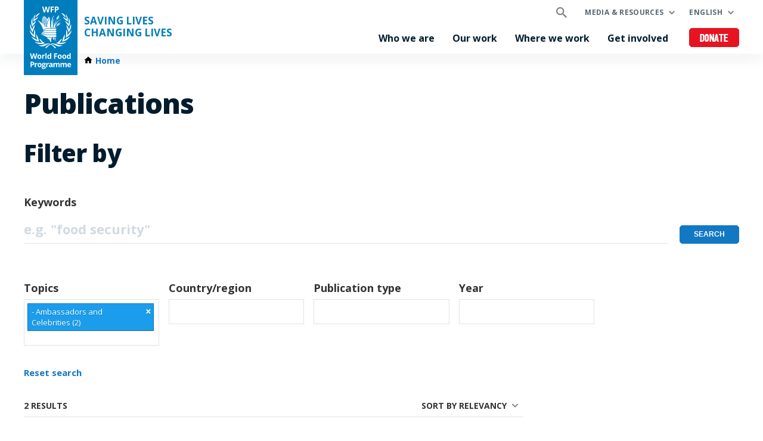

--- FILE ---
content_type: text/html; charset=UTF-8
request_url: https://www.wfp.org/publications?sort_by=search_api_relevance&f%5B0%5D=topics%3A2164
body_size: 1883
content:
<!DOCTYPE html>
<html lang="en">
<head>
    <meta charset="utf-8">
    <meta name="viewport" content="width=device-width, initial-scale=1">
    <title></title>
    <style>
        body {
            font-family: "Arial";
        }
    </style>
    <script type="text/javascript">
    window.awsWafCookieDomainList = [];
    window.gokuProps = {
"key":"AQIDAHjcYu/GjX+QlghicBgQ/7bFaQZ+m5FKCMDnO+vTbNg96AGx2n2JQ9WNr1xhJ/+RbzrUAAAAfjB8BgkqhkiG9w0BBwagbzBtAgEAMGgGCSqGSIb3DQEHATAeBglghkgBZQMEAS4wEQQMajvgv3AuRTRlt1JuAgEQgDtTnMA/RZrICUokdb0iF8ChnmdKeEy074MblokXsyHYLGYioMCPGOCpWnypzfS8fnV5B8+jgUl5Nn/66g==",
          "iv":"CgAE5TM4HAAADzcX",
          "context":"il/Zu39YOIIKkiN0O9toGqc/gsGcR+IKeDMuBr5WvbbGjt796ktYQfqyQmJRxF8xn8tw0XgsRMUzroSUiYVZOVjYNH516ye5kpu963PCookgZ0zn4oRwsBxIbe7M8qilQXspUqdJV6U8N7dUraH1nYYGXHGgYJLW7CJnpdScPo3QLhQaXbkie1tLyXj44YY0TP8QuH8H6DEmL+GaiYZSr/S1/QT71KGv33gFqmST6TodjlnluiaEaychjENLrF0EFShAN8xv809Fgho3Ci9h9V7j6Z07rVYM1BOpGWmxTn301v2aWXMcY3xL4xvuVOR8tHiiEJcedYBIEuWWuAqO85dVBcuaT/Fo3kiTjgHa0PMROULvdug="
};
    </script>
    <script src="https://c2d4867dad67.570b8369.us-east-1.token.awswaf.com/c2d4867dad67/7c7d49be0f32/8dad1c6e9cab/challenge.js"></script>
</head>
<body>
    <div id="challenge-container"></div>
    <script type="text/javascript">
        AwsWafIntegration.saveReferrer();
        AwsWafIntegration.checkForceRefresh().then((forceRefresh) => {
            if (forceRefresh) {
                AwsWafIntegration.forceRefreshToken().then(() => {
                    window.location.reload(true);
                });
            } else {
                AwsWafIntegration.getToken().then(() => {
                    window.location.reload(true);
                });
            }
        });
    </script>
    <noscript>
        <h1>JavaScript is disabled</h1>
        In order to continue, we need to verify that you're not a robot.
        This requires JavaScript. Enable JavaScript and then reload the page.
    </noscript>
</body>
</html>